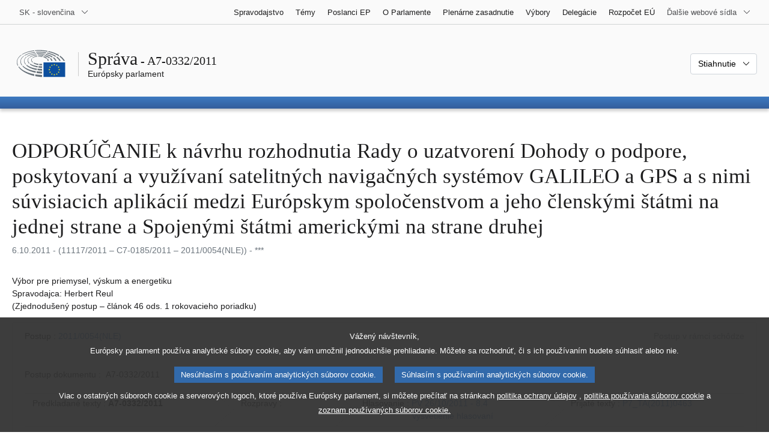

--- FILE ---
content_type: text/html; charset=UTF-8
request_url: https://www.europarl.europa.eu/doceo/document/A-7-2011-0332_SK.html
body_size: 1860
content:
<!DOCTYPE html>
<html lang="en">
<head>
    <meta charset="utf-8">
    <meta name="viewport" content="width=device-width, initial-scale=1">
    <title></title>
    <style>
        body {
            font-family: "Arial";
        }
    </style>
    <script type="text/javascript">
    window.awsWafCookieDomainList = [];
    window.gokuProps = {
"key":"AQIDAHjcYu/GjX+QlghicBgQ/7bFaQZ+m5FKCMDnO+vTbNg96AEjXDd5GG2UH21aRSEdOOwEAAAAfjB8BgkqhkiG9w0BBwagbzBtAgEAMGgGCSqGSIb3DQEHATAeBglghkgBZQMEAS4wEQQMJRvj6KHN1SZDyy/bAgEQgDuB43sNIUY3n1BtkX7MJggT1sT3DunwpTm7Vis+NY8Ug+2LuSOB5YQEK8OE4REU0M09ckOEhHSpn/2kHw==",
          "iv":"D549CgCY+QAAAgqK",
          "context":"Ipx6tdDYB2PbGerYMwtJD7LIDT+BGyrsz8Jp2FO0OSnG2f5qJGxc0MAw7yoLFP/PBvZqNQ++hqtgGTde+HgLMOXJQ6jvmw5NZbkNcD+jO+EmalZt0x3Mid0Vx59lRqITLvcrDeSrpxjsZYfuAxs/sudqM7Ij3eZ7FfjBobOA+JZ48lCj76iSShHbc/cqmYO/hPlE9i9bw4R5jrFNnIMyLjR9yMhfYztzOOiHp8GU/uNKX64pDJo3H3LISf4hpkhfKFt8nOOZYEzDUUz15IkC3jYInGk+0hAp26grpUl0GafD5Az2sOXZnfssTUzwWEr7wtDS7eGkFu7YxKkGG/7M7QINs/yRzd+pZoEvm2Vw4v4pYLEP5GsqgYS0vuqeYfUC+6zYkpw5GzcOESOYfA=="
};
    </script>
    <script src="https://e3c1b12827d4.5ce583ec.us-east-2.token.awswaf.com/e3c1b12827d4/d7f65e927fcd/f9998b2f6105/challenge.js"></script>
</head>
<body>
    <div id="challenge-container"></div>
    <script type="text/javascript">
        AwsWafIntegration.saveReferrer();
        AwsWafIntegration.checkForceRefresh().then((forceRefresh) => {
            if (forceRefresh) {
                AwsWafIntegration.forceRefreshToken().then(() => {
                    window.location.reload(true);
                });
            } else {
                AwsWafIntegration.getToken().then(() => {
                    window.location.reload(true);
                });
            }
        });
    </script>
    <noscript>
        <h1>JavaScript is disabled</h1>
        In order to continue, we need to verify that you're not a robot.
        This requires JavaScript. Enable JavaScript and then reload the page.
    </noscript>
</body>
</html>

--- FILE ---
content_type: text/html;charset=UTF-8
request_url: https://www.europarl.europa.eu/doceo/document/A-7-2011-0332_SK.html
body_size: 5597
content:
<!doctype html>
<html xmlns="http://www.w3.org/1999/xhtml" lang="sk"><head><meta http-equiv="Content-Type" content="text/html; charset=UTF-8" /><meta name="title" content="ODPORÚČANIE k návrhu rozhodnutia Rady o uzatvorení Dohody o podpore, poskytovaní a využívaní satelitných navigačných systémov GALILEO a GPS a s nimi súvisiacich aplikácií medzi Európskym spoločenstvom a jeho členskými štátmi na jednej strane a Spojenými štátmi americkými na strane druhej | A7-0332/2011 | Európsky parlament" /><meta http-equiv="Content-Language" content="sk" /><meta name="language" content="sk" /><meta name="robots" content="index, follow, noodp, noydir, notranslate" /><meta name="copyright" content="© Európska únia, 2011 - Zdroj: Európsky parlament" /><meta name="available" content="06-10-2011" /><meta property="og:title" content="ODPORÚČANIE k návrhu rozhodnutia Rady o uzatvorení Dohody o podpore, poskytovaní a využívaní satelitných navigačných systémov GALILEO a GPS a s nimi súvisiacich aplikácií medzi Európskym spoločenstvom a jeho členskými štátmi na jednej strane a Spojenými štátmi americkými na strane druhej | A7-0332/2011 | Európsky parlament" /><meta property="og:image" content="https://www.europarl.europa.eu/website/common/img/icon/sharelogo_facebook.jpg" /><meta name="viewport" content="width=device-width, initial-scale=1, shrink-to-fit=no" /><meta name="description" content="ODPORÚČANIE k návrhu rozhodnutia Rady o uzatvorení Dohody o podpore, poskytovaní a využívaní satelitných navigačných systémov GALILEO a GPS a s nimi súvisiacich aplikácií medzi Európskym spoločenstvom a jeho členskými štátmi na jednej strane a Spojenými štátmi americkými na strane druhej (11117/2011 - C7-0185/2011 - 2011/0054(NLE)) Výbor pre priemysel, výskum a energetiku Spravodajca: Herbert Reul" /><meta name="author" content="Herbert REUL" /><link rel="canonical" href="https://www.europarl.europa.eu/doceo/document/A-7-2011-0332_SK.html" /><link rel="icon" href="/commonFrontResources/evostrap/7.0.0/lib/dist/assets/img/favicon.ico" /><title>ODPORÚČANIE k návrhu rozhodnutia Rady o uzatvorení Dohody o podpore, poskytovaní a využívaní satelitných navigačných systémov GALILEO a GPS a s nimi súvisiacich aplikácií medzi Európskym spoločenstvom a jeho členskými štátmi na jednej strane a Spojenými štátmi americkými na strane druhej | A7-0332/2011 | Európsky parlament</title><link href="/commonFrontResources/evostrap/7.0.0/lib/dist/css/evostrap.css" rel="stylesheet" /><link href="/commonFrontResources/evostrap-doceo/2.0.0/dist/css/doceo.css" rel="stylesheet" /><!--ATI analytics script--><script type="text/javascript" data-tracker-name="ATInternet" defer data-value="/website/webanalytics/ati-doceo.js" src="//www.europarl.europa.eu/website/privacy-policy/privacy-policy.js" ></script></head><body><header class="es_header"><nav class="es_wai-access" aria-label="Navigation accessible"><ul><li><a href="#website-body" class="es_smooth-scroll"><span class="btn btn-primary">Prístup k obsahu stránky (stlačiť Enter)</span></a></li><li><a href="#languageSelector" class="es_smooth-scroll"><span class="btn btn-primary">Priamy prístup k jazykovému menu (stlačte Enter)</span></a></li></ul></nav><div class="es_header-top border-bottom mb-3 mb-xl-4 a-i"><div class="container-fluid"><div class="row no-gutters"><div class="col-auto"><div class="es_header-language-selector"><div class="es_dropdown"><button class="es_dropdown-btn" type="button" data-toggle="dropdown" id="languageSelector" aria-expanded="false" aria-controls="languageSelectorDropdownContent"><span class="es_dropdown-label">SK - slovenčina</span><span class="es_dropdown-icon"><svg aria-hidden="true" class="es_icon es_icon-arrow" data-show-expanded="false"><use href="#es_icon-arrow"></use></svg><svg aria-hidden="true" class="es_icon es_icon-arrow es_icon-flip-y text-primary" data-show-expanded="true"><use href="#es_icon-arrow"></use></svg></span></button><div class="dropdown-menu" id="languageSelectorDropdownContent"><div class="border border-light"><div><ul class="es_topbar-list list-unstyled">
            <li class="t-x-block"><a class="es_dropdown-item" href="/doceo/document/A-7-2011-0332_BG.html" lang="bg"><span class="t-item">BG - български</span></a></li>
            <li class="t-x-block"><a class="es_dropdown-item" href="/doceo/document/A-7-2011-0332_ES.html" lang="es"><span class="t-item">ES - español</span></a></li>
            <li class="t-x-block"><a class="es_dropdown-item" href="/doceo/document/A-7-2011-0332_CS.html" lang="cs"><span class="t-item">CS - čeština</span></a></li>
            <li class="t-x-block"><a class="es_dropdown-item" href="/doceo/document/A-7-2011-0332_DA.html" lang="da"><span class="t-item">DA - dansk</span></a></li>
            <li class="t-x-block"><a class="es_dropdown-item" href="/doceo/document/A-7-2011-0332_DE.html" lang="de"><span class="t-item">DE - Deutsch</span></a></li>
            <li class="t-x-block"><a class="es_dropdown-item" href="/doceo/document/A-7-2011-0332_ET.html" lang="et"><span class="t-item">ET - eesti keel</span></a></li>
            <li class="t-x-block"><a class="es_dropdown-item" href="/doceo/document/A-7-2011-0332_EL.html" lang="el"><span class="t-item">EL - ελληνικά</span></a></li>
            <li class="t-x-block"><a class="es_dropdown-item" href="/doceo/document/A-7-2011-0332_EN.html" lang="en"><span class="t-item">EN - English</span></a></li>
            <li class="t-x-block"><a class="es_dropdown-item" href="/doceo/document/A-7-2011-0332_FR.html" lang="fr"><span class="t-item">FR - français</span></a></li>
            <li aria-hidden="true"><span class="text-muted">GA - Gaeilge</span></li>
            <li aria-hidden="true"><span class="text-muted">HR - hrvatski</span></li>
            <li class="t-x-block"><a class="es_dropdown-item" href="/doceo/document/A-7-2011-0332_IT.html" lang="it"><span class="t-item">IT - italiano</span></a></li>
            <li class="t-x-block"><a class="es_dropdown-item" href="/doceo/document/A-7-2011-0332_LV.html" lang="lv"><span class="t-item">LV - latviešu valoda</span></a></li>
            <li class="t-x-block"><a class="es_dropdown-item" href="/doceo/document/A-7-2011-0332_LT.html" lang="lt"><span class="t-item">LT - lietuvių kalba</span></a></li>
            <li class="t-x-block"><a class="es_dropdown-item" href="/doceo/document/A-7-2011-0332_HU.html" lang="hu"><span class="t-item">HU - magyar</span></a></li>
            <li class="t-x-block"><a class="es_dropdown-item" href="/doceo/document/A-7-2011-0332_MT.html" lang="mt"><span class="t-item">MT - Malti</span></a></li>
            <li class="t-x-block"><a class="es_dropdown-item" href="/doceo/document/A-7-2011-0332_NL.html" lang="nl"><span class="t-item">NL - Nederlands</span></a></li>
            <li class="t-x-block"><a class="es_dropdown-item" href="/doceo/document/A-7-2011-0332_PL.html" lang="pl"><span class="t-item">PL - polski</span></a></li>
            <li class="t-x-block"><a class="es_dropdown-item" href="/doceo/document/A-7-2011-0332_PT.html" lang="pt"><span class="t-item">PT - português</span></a></li>
            <li class="t-x-block"><a class="es_dropdown-item" href="/doceo/document/A-7-2011-0332_RO.html" lang="ro"><span class="t-item">RO - română</span></a></li>
            <li class="t-x-block" data-selected="true"><a class="es_dropdown-item" href="/doceo/document/A-7-2011-0332_SK.html" lang="sk"><span class="t-item">SK - slovenčina</span></a></li>
            <li class="t-x-block"><a class="es_dropdown-item" href="/doceo/document/A-7-2011-0332_SL.html" lang="sl"><span class="t-item">SL - slovenščina</span></a></li>
            <li class="t-x-block"><a class="es_dropdown-item" href="/doceo/document/A-7-2011-0332_FI.html" lang="fi"><span class="t-item">FI - suomi</span></a></li>
            <li class="t-x-block"><a class="es_dropdown-item" href="/doceo/document/A-7-2011-0332_SV.html" lang="sv"><span class="t-item">SV - svenska</span></a></li>
        </ul></div></div></div></div></div></div><div class="col"><nav class="es_header-other-websites d-flex justify-content-end align-items-center" aria-label="Ďalšie webové sídla"><ul class="d-flex list-unstyled"><li class="d-none d-xl-block"><a class="d-xl-flex px-1 align-items-center t-y-block" href="/news/sk"><span class="t-item">Spravodajstvo</span></a></li><li class="d-none d-xl-block"><a class="d-xl-flex px-1 align-items-center t-y-block" href="/topics/sk"><span class="t-item">Témy</span></a></li><li class="d-none d-xl-block"><a class="d-xl-flex px-1 align-items-center t-y-block" href="/meps/sk"><span class="t-item">Poslanci EP</span></a></li><li class="d-none d-xl-block"><a class="d-xl-flex px-1 align-items-center t-y-block" href="/about-parliament/sk"><span class="t-item">O Parlamente</span></a></li><li class="d-none d-xl-block"><a class="d-xl-flex px-1 align-items-center t-y-block" href="/plenary/sk"><span class="t-item">Plenárne zasadnutie</span></a></li><li class="d-none d-xl-block"><a class="d-xl-flex px-1 align-items-center t-y-block" href="/committees/sk"><span class="t-item">Výbory</span></a></li><li class="d-none d-xl-block"><a class="d-xl-flex px-1 align-items-center t-y-block" href="/delegations/sk"><span class="t-item">Delegácie</span></a></li><li class="d-none d-xl-block"><a class="d-xl-flex px-1 align-items-center t-y-block" href="https://eubudget.europarl.europa.eu/sk"><span class="t-item">Rozpočet EÚ</span></a></li><li class="es_dropdown"><button class="es_dropdown-btn d-xl-flex pl-1 align-items-center t-y-block flex-nowrap" type="button" data-toggle="dropdown" aria-expanded="false" aria-controls="otherWebsiteSubmenu" aria-label="Ďalšie webové sídla"><span class="es_dropdown-label"><span class="d-none d-xl-inline">Ďalšie webové sídla</span><span class="d-xl-none">Zobraziť ďalšie webové sídla</span></span><span class="es_dropdown-icon"><svg aria-hidden="true" class="es_icon es_icon-arrow" data-show-expanded="false"><use href="#es_icon-arrow"></use></svg><svg aria-hidden="true" class="es_icon es_icon-arrow es_icon-flip-y text-primary" data-show-expanded="true"><use href="#es_icon-arrow"></use></svg></span></button><div id="otherWebsiteSubmenu" class="dropdown-menu"><ul class="es_header-other-websites-submenu list-unstyled es_dropdown-menu"><li class="d-xl-none t-x-block"><a class="es_dropdown-item" href="/news/sk"><span class="t-item">Spravodajstvo</span></a></li><li class="d-xl-none t-x-block"><a class="es_dropdown-item" href="/topics/sk"><span class="t-item">Témy</span></a></li><li class="d-xl-none t-x-block"><a class="es_dropdown-item" href="/meps/sk"><span class="t-item">Poslanci EP</span></a></li><li class="d-xl-none t-x-block"><a class="es_dropdown-item" href="/about-parliament/sk"><span class="t-item">O Parlamente</span></a></li><li class="d-xl-none t-x-block"><a class="es_dropdown-item" href="/plenary/sk"><span class="t-item">Plenárne zasadnutie</span></a></li><li class="d-xl-none t-x-block"><a class="es_dropdown-item" href="/committees/sk"><span class="t-item">Výbory</span></a></li><li class="d-xl-none t-x-block"><a class="es_dropdown-item" href="/delegations/sk"><span class="t-item">Delegácie</span></a></li><li class="t-x-block"><a class="es_dropdown-item" href="https://multimedia.europarl.europa.eu/sk"><span class="t-item">Multimedia Centre</span></a></li><li class="t-x-block"><a class="es_dropdown-item" href="/the-president/sk/"><span class="t-item">Predsedníctvo</span></a></li><li class="t-x-block"><a class="es_dropdown-item" href="/the-secretary-general/sk"><span class="t-item">Generálny sekretariát</span></a></li><li class="t-x-block"><a class="es_dropdown-item" href="https://elections.europa.eu/sk"><span class="t-item">Voľby </span></a></li><li class="t-x-block"><a class="es_dropdown-item" href="/thinktank/sk"><span class="t-item">Think tank</span></a></li><li class="t-x-block"><a class="es_dropdown-item" href="https://www.epnewshub.eu/"><span class="t-item">EP Newshub</span></a></li><li class="t-x-block"><a class="es_dropdown-item" href="/atyourservice/sk"><span class="t-item">Sme tu pre vás</span></a></li><li class="t-x-block"><a class="es_dropdown-item" href="/visiting/sk"><span class="t-item">Návštevy</span></a></li><li class="t-x-block"><a class="es_dropdown-item" href="https://oeil.secure.europarl.europa.eu/oeil/en"><span class="t-item">Legislatívny prehľad</span></a></li><li class="t-x-block"><a class="es_dropdown-item" href="/legislative-train"><span class="t-item">Legislative train</span></a></li><li class="t-x-block"><a class="es_dropdown-item" href="/contracts-and-grants/sk/"><span class="t-item">Zmluvy a granty</span></a></li><li class="t-x-block"><a class="es_dropdown-item" href="/RegistreWeb/home/welcome.htm?language=SK"><span class="t-item">Register</span></a></li><li class="t-x-block"><a class="es_dropdown-item" href="https://data.europarl.europa.eu/sk/home"><span class="t-item">Portál otvorených dát</span></a></li><li class="t-x-block"><a class="es_dropdown-item" href="https://liaison-offices.europarl.europa.eu/sk"><span class="t-item">Styčné kancelárie</span></a></li></ul></div></li></ul></nav></div></div></div></div><div class="es_header-middle mb-3"><div class="container-fluid"><div class="row"><div class="col-12 col-md"><div class="es_header-website-title a-i"><div class="es_header-website-title-main"><span class="d-none d-md-inline"><span class="text-break">Správa</span><span class="es_title-h3 text-nowrap"> - A7-0332/2011</span></span><span class="d-md-none"><span class="text-break">Správa</span><br /><span class="es_title-h3 text-nowrap">A7-0332/2011</span></span></div><div class="es_header-website-title-sub"><a class="t-x-block" href="/portal/sk" title="Návrat na portál Europarl"><span class="t-item">Európsky parlament</span></a></div></div></div><div class="col-md-auto d-block d-sm-flex justify-content-md-end justify-content-center align-items-center doceo_header-download-container"><div class="es_dropdown mt-2 mt-md-0"><button class="es_dropdown-btn" type="button" data-toggle="dropdown" aria-expanded="false" id="documentDownloadDropdownButton" aria-controls="documentDownloadDropdownContent"><span class="es_dropdown-label">Stiahnutie</span><span class="es_dropdown-icon"><svg aria-hidden="true" class="es_icon es_icon-arrow" data-show-expanded="false"><use href="#es_icon-arrow"></use></svg><svg aria-hidden="true" class="es_icon es_icon-arrow es_icon-flip-y" data-show-expanded="true"><use href="#es_icon-arrow"></use></svg></span></button><div class="dropdown-menu" id="documentDownloadDropdownContent" aria-labelledby="documentDownloadDropdownButton"><div class="es_links-list"><ul style="max-height:250px; overflow:auto; min-width:auto; overflow-x: hidden; padding-top:4px; padding-bottom:4px; padding-left:4px;padding-right:20px"><li><a class="es_dropdown-item" href="/doceo/document/A-7-2011-0332_SK.pdf"><svg aria-hidden="true" class="es_icon es_icon-pdf mr-1"><use href="#es_icon-pdf"></use></svg><span class="text-nowrap t-x">A-7-2011-0332_SK <span class="text-muted">(PDF - 148 KB)</span></span></a></li><li><a class="es_dropdown-item" href="/doceo/document/A-7-2011-0332_SK.doc"><svg aria-hidden="true" class="es_icon es_icon-doc mr-1"><use href="#es_icon-doc"></use></svg><span class="text-nowrap t-x">A-7-2011-0332_SK <span class="text-muted">(DOC - 64 KB)</span></span></a></li></ul></div></div></div></div></div></div></div>
<div class="es_header-bottom">
<div class="es_header-menu-container es_header-menu-container-small">
<div class="container-fluid">
<div class="es_header-menu">
<div class="es_header-menu-top row align-items-center">
<div class="col d-md-none d-flex align-items-center"><svg aria-hidden="true" class="es_icon es_icon-ep-logo-w es_header-menu-top-logo"><use href="#es_icon-ep-logo-w"></use></svg></div><span class="es_header-menu-top-title offset-3 col-6 text-center d-none d-md-block" aria-hidden="true"><span>Európsky parlament</span></span><div class="es_header-menu-top-controls col-auto col-md-3 text-right"></div></div></div></div></div></div></header><main id="website-body"><div class="container"><div class="breadcrumb"></div></div><div class="container-fluid">
<div class="mb-3"><h1 class="es_title-h1 text-break">ODPORÚČANIE k návrhu rozhodnutia Rady o uzatvorení Dohody o podpore, poskytovaní a využívaní satelitných navigačných systémov GALILEO a GPS a s nimi súvisiacich aplikácií medzi Európskym spoločenstvom a jeho členskými štátmi na jednej strane a Spojenými štátmi americkými na strane druhej</h1><p class="text-muted m-lg-0">6.10.2011 - (11117/2011 – C7‑0185/2011 – 2011/0054(NLE)) - ***</p></div><p>Výbor pre priemysel, výskum a energetiku<br />Spravodajca: Herbert Reul<br />(Zjednodušený postup – článok 46 ods. 1 rokovacieho poriadku)</p>
                <div class="doceo-ring card mb-3" lang="sk"><div class="card-header bg-white"><div class="d-flex justify-content-between flex-wrap"><div>Postup : <a href="https://oeil.secure.europarl.europa.eu/oeil/popups/ficheprocedure.do?lang=en&amp;reference=2011/0054(NLE)">2011/0054(NLE)</a></div><div class="text-muted">Postup v rámci schôdze</div></div></div><div class="card-body"><div class="d-block d-sm-flex mt-0 mb-2"><span class="mt-1">Postup dokumentu :  </span><div class="mt-1">A7-0332/2011</div></div><div><div class="doceo-ring-steps bg-white"><div class="doceo-ring-steps-step bg-white active"><div class="doceo-ring-steps-step-content"><span class="doceo-ring-steps-step-label">Predkladané texty :
			  </span><div class="doceo-ring-steps-step-details"><div>
                        <span class="font-weight-bold text-break">A7-0332/2011</span>
                    </div></div></div></div><div class="doceo-ring-steps-step bg-white"><div class="doceo-ring-steps-step-content"><span class="doceo-ring-steps-step-label">Rozpravy :
				</span><div class="doceo-ring-steps-step-details"><div></div></div></div></div><div class="doceo-ring-steps-step bg-white active"><div class="doceo-ring-steps-step-content"><span class="doceo-ring-steps-step-label">Hlasovanie :
				</span><div class="doceo-ring-steps-step-details"><div>
                        <a href="/doceo/document/PV-7-2011-10-26-ITM-008-04_SK.html" class="text-break">PV 26/10/2011 - 8.4</a><br />
                        <a href="/doceo/document/CRE-7-2011-10-26-ITM-009_SK.html?textTabled=A-7-2011-0332#3-206-000" class="text-break">Vysvetlenie hlasovaní</a>
                    </div></div></div></div><div class="doceo-ring-steps-step bg-white active"><div class="doceo-ring-steps-step-content"><span class="doceo-ring-steps-step-label">Prijaté texty :
				</span><div class="doceo-ring-steps-step-details"><div>
                        <a href="/doceo/document/TA-7-2011-0463_SK.html" class="text-break">P7_TA(2011)0463</a>
                    </div></div></div></div></div></div></div></div>
            <div class="es_links-list mb-3"><ul>
<li><a class="es_smooth-scroll" href="#_section1"><svg aria-hidden="true" class="es_icon es_icon-arrow es_icon-rotate-270 mr-1"><use href="#es_icon-arrow"></use></svg><span class="t-x"><span>NÁVRH LEGISLATÍVNEHO UZNESENIA EURÓPSKEHO PARLAMENTU</span></span></a></li>
<li><a class="es_smooth-scroll" href="#_section2"><svg aria-hidden="true" class="es_icon es_icon-arrow es_icon-rotate-270 mr-1"><use href="#es_icon-arrow"></use></svg><span class="t-x"><span>VÝSLEDOK ZÁVEREČNÉHO HLASOVANIA VO VÝBORE</span></span></a></li></ul></div><div class="separator separator-dotted separator-2x my-3"></div><h2 id="_section1"><span>NÁVRH LEGISLATÍVNEHO UZNESENIA EURÓPSKEHO PARLAMENTU</span></h2><div>
<p style="margin-left:0pt; margin-right:0pt; "><span style="font-weight:bold; ">k návrhu rozhodnutia Rady o uzatvorení Dohody o podpore, poskytovaní a využívaní satelitných navigačných systémov GALILEO a GPS a s nimi súvisiacich aplikácií medzi Európskym spoločenstvom a jeho členskými štátmi na jednej strane a Spojenými štátmi americkými na strane druhej</span></p>

<p style="margin-left:0pt; margin-right:0pt; "><span style="font-weight:bold; ">(11117/2011 – C7‑0185/2011 – <a href="https://oeil.secure.europarl.europa.eu/oeil/popups/ficheprocedure.do?lang=en&amp;reference=2011/0054(NLE)">2011/0054(NLE)</a>)</span></p>

<p style="margin-left:0pt; margin-right:0pt; "><span style="font-weight:bold; ">(Súhlas)</span></p>

<p style="margin-left:0pt; margin-right:0pt; "><span style="font-style:italic; ">Európsky parlament,</span></p>

<p style="margin-left:17.85pt; margin-right:0pt; text-indent:-17.85pt; ">–   so zreteľom na návrh rozhodnutia Rady (11117/2011),</p>

<p style="margin-left:17.85pt; margin-right:0pt; text-indent:-17.85pt; ">–   so zreteľom na návrh Dohody o podpore, poskytovaní a využívaní satelitných navigačných systémov GALILEO a GPS a s nimi súvisiacich aplikácií medzi Európskym spoločenstvom a jeho členskými štátmi na jednej strane a Spojenými štátmi americkými na strane druhej (11575/2011),</p>

<p style="margin-left:17.85pt; margin-right:0pt; text-indent:-17.85pt; ">–   so zreteľom na žiadosť o udelenie súhlasu, ktorú Rada predložila v súlade s článkom 171, článkom 172, článkom 218 ods. 6 druhý pododsek písm. a) a článkom 218 ods. 8 Zmluvy o fungovaní Európskej únie (C7–0185/2011),</p>

<p style="margin-left:17.85pt; margin-right:0pt; text-indent:-17.85pt; ">–   so zreteľom na článok 81, článok 90 ods. 7 a článok 46 ods. 1 rokovacieho poriadku,</p>

<p style="margin-left:17.85pt; margin-right:0pt; text-indent:-17.85pt; ">–   so zreteľom na odporúčanie Výboru pre priemysel, výskum a energetiku (A7-0332/2011),</p>

<p style="margin-left:17.85pt; margin-right:0pt; text-indent:-17.85pt; ">1.  udeľuje súhlas s uzatvorením dohody;</p>

<p style="margin-left:17.85pt; margin-right:0pt; text-indent:-17.85pt; ">2.  poveruje svojho predsedu, aby postúpil túto pozíciu Rade, Komisii a vládam a parlamentom členských štátov a Spojených štátov amerických.</p>
</div><div class="separator separator-dotted separator-2x my-3"></div><h2 id="_section2"><span>VÝSLEDOK ZÁVEREČNÉHO HLASOVANIA VO VÝBORE</span></h2><div>
<div class="table-responsive"><table class="table table-borderless" style="border-collapse:collapse; width:481.85pt; ">
<tr>
<td rowspan="1" colspan="1" style="border-bottom:solid #000000 1pt; border-left:solid #000000 1pt; border-right:solid #000000 1pt; border-top:solid #000000 1pt; padding:3.95pt 3.95pt 3.95pt 3.95pt; vertical-align:top; width:38.24%; ">
<p><span style="font-weight:bold; ">Dátum prijatia</span></p>
</td>
<td rowspan="1" colspan="1" style="border-bottom:solid #000000 1pt; border-left:none #000000 0pt; border-right:none #000000 0pt; border-top:solid #000000 1pt; padding:3.95pt 3.95pt 3.95pt 3.95pt; vertical-align:top; width:15.88%; ">
<p>26.9.2011</p>
</td>
<td rowspan="1" colspan="1" style="border-bottom:solid #000000 1pt; border-left:none #000000 0pt; border-right:none #000000 0pt; border-top:solid #000000 1pt; padding:3.95pt 3.95pt 3.95pt 3.95pt; vertical-align:top; width:15.3%; ">
<p> </p>
</td>
<td rowspan="1" colspan="1" style="border-bottom:solid #000000 1pt; border-left:none #000000 0pt; border-right:none #000000 0pt; border-top:solid #000000 1pt; padding:3.95pt 3.95pt 3.95pt 3.95pt; vertical-align:top; width:15.3%; ">
<p> </p>
</td>
<td rowspan="1" colspan="1" style="border-bottom:solid #000000 1pt; border-left:none #000000 0pt; border-right:solid #000000 1pt; border-top:solid #000000 1pt; padding:3.95pt 3.95pt 3.95pt 3.95pt; vertical-align:top; width:15.3%; ">
<p> </p>
</td>
<td rowspan="1" colspan="1"></td></tr>

<tr>
<td rowspan="1" colspan="1" style="border:none; margin:0; padding:0; width:38.24%; "></td>
<td rowspan="1" colspan="1" style="border:none; margin:0; padding:0; width:15.88%; "></td>
<td rowspan="1" colspan="1" style="border:none; margin:0; padding:0; width:15.3%; "></td>
<td rowspan="1" colspan="1" style="border:none; margin:0; padding:0; width:15.3%; "></td>
<td rowspan="1" colspan="1" style="border:none; margin:0; padding:0; width:15.3%; "></td>
<td rowspan="1" colspan="1"></td></tr>
</table></div></div></div><div class="container-fluid"><div class="separator separator-dotted my-2"></div><div class="d-block d-sm-flex justify-content-between small mb-3"><span class="text-muted"></span><div><span><a href="/legal-notice/sk">Právne upozornenie</a> - <a href="/privacy-policy/sk">Politika ochrany súkromia</a></span></div></div></div></main><script id="evostrap" type="module" src="/commonFrontResources/evostrap/7.0.0/lib/dist/js/evostrap.js"></script><script src="/commonFrontResources/evostrap-doceo/2.0.0/dist/js/doceo.js"></script></body></html>